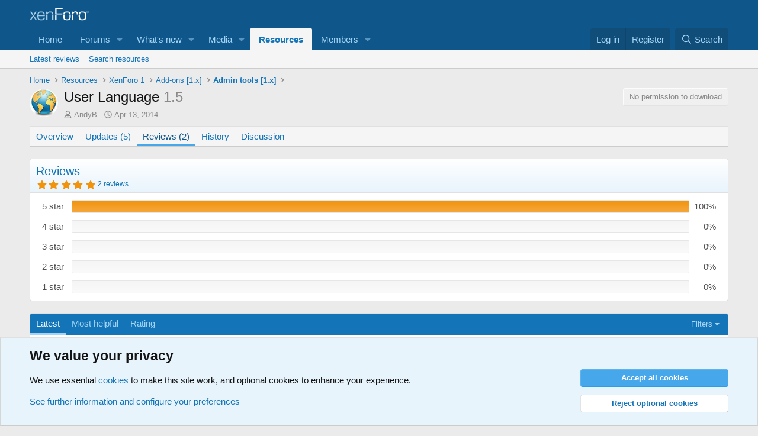

--- FILE ---
content_type: text/css; charset=utf-8
request_url: https://xenforo.com/community/css.php?css=public%3Axfrm.less&s=1&l=1&d=1756246925&k=4482234f59e2b06aac3b16081cdb43b968e3fe30
body_size: 944
content:
@charset "UTF-8";

/********* public:xfrm.less ********/
.structItem-resourceTagLine{font-size:12px;margin-top:3px}.structItem-cell.structItem-cell--resourceMeta{width:230px}.structItem-cell.structItem-cell--resourceMeta .structItem-metaItem{margin-top:3px}.structItem-cell.structItem-cell--resourceMeta .structItem-metaItem:first-child{margin-top:0}.structItem-metaItem--rating{font-size:13px}.structItem-status--team::before{display:inline-block;content:"";height:1em;vertical-align:-0.125em;background-color:currentColor;width:1.28571429em;mask:url('/community/styles/fa/regular/users-crown.svg?v=5.15.3') no-repeat center;-webkit-mask:url('/community/styles/fa/regular/users-crown.svg?v=5.15.3') no-repeat center;color:hsla(var(--xf-textColorAttention))}@media (max-width:900px){.structItem-cell.structItem-cell--resourceMeta{width:230px;font-size:12px}}@media (max-width:650px){.structItem-cell.structItem-cell--resourceMeta{display:block;width:auto;float:left;padding-top:0;padding-left:0;padding-right:0;color:hsla(var(--xf-textColorMuted))}.structItem-cell.structItem-cell--resourceMeta .pairs{display:inline}.structItem-cell.structItem-cell--resourceMeta .pairs:before,.structItem-cell.structItem-cell--resourceMeta .pairs:after{display:none}.structItem-cell.structItem-cell--resourceMeta .pairs>dt,.structItem-cell.structItem-cell--resourceMeta .pairs>dd{display:inline;float:none;margin:0}.structItem-cell.structItem-cell--resourceMeta .structItem-metaItem{display:inline;margin-top:0}.structItem-cell.structItem-cell--resourceMeta .ratingStarsRow{display:inline}.structItem-cell.structItem-cell--resourceMeta .ratingStarsRow .ratingStarsRow-text{display:none}.structItem-cell.structItem-cell--resourceMeta .ratingStars{font-size:110%;vertical-align:-.2em}.structItem-cell.structItem-cell--resourceMeta .structItem-metaItem--lastUpdate>dt{display:none}.structItem-cell.structItem-cell--resourceMeta .structItem-metaItem+.structItem-metaItem:before{display:inline;content:"\20\00B7\20";color:hsla(var(--xf-textColorMuted))}}.resourceBody{display:flex}.resourceBody-main{display:flex;flex-flow:column;flex:1;min-width:0;padding:6px 10px}.resourceBody-main>.bbWrapper{flex:1}.resourceBody-main>.bbWrapper:before,.resourceBody-main>.bbWrapper:after{content:" ";display:table}.resourceBody-main>.bbWrapper:after{clear:both}.resourceBody-sidebar{flex:0 0 auto;width:250px;color:hsla(var(--xf-textColor));background:hsla(var(--xf-contentAltBg));border-left:1px solid hsla(var(--xf-borderColor));padding:6px 10px;font-size:13px}.resourceBody-sidebar>:first-child{margin-top:0}.resourceBody-sidebar>:last-child{margin-bottom:0}.resourceBody-fields.resourceBody-fields--before{margin-bottom:10px;padding-bottom:6px;border-bottom:1px solid hsla(var(--xf-borderColorLight))}.resourceBody-fields.resourceBody-fields--after{margin-top:10px;padding-top:6px;border-top:1px solid hsla(var(--xf-borderColorLight))}.resourceBody-attachments{margin:.5em 0}.resourceBody .actionBar-set{margin-top:10px;font-size:13px}.resourceSidebarGroup{margin-bottom:20px}.resourceSidebarGroup.resourceSidebarGroup--buttons>.button{display:block;margin:5px 0}.resourceSidebarGroup.resourceSidebarGroup--buttons>.button:first-child{margin-top:0}.resourceSidebarGroup.resourceSidebarGroup--buttons>.button:last-child{margin-bottom:0}.resourceSidebarGroup-title{margin:0;padding:0;font-size:17px;font-weight:400;color:hsla(var(--xf-textColorFeature));padding-bottom:6px}.resourceSidebarGroup-title a{color:inherit;text-decoration:none}.resourceSidebarGroup-title a:hover{text-decoration:underline}.resourceSidebarList{list-style:none;margin:0;padding:0}.resourceSidebarList>li{padding:3px 0}.resourceSidebarList>li:first-child{padding-top:0}.resourceSidebarList>li:last-child{padding-bottom:0}@media (max-width:900px){.resourceBody{display:block}.resourceBody-sidebar{width:auto;border-left:none;border-top:1px solid hsla(var(--xf-borderColor))}.resourceSidebarGroup{max-width:600px;margin-left:auto;margin-right:auto}}.ratingFilter{display:flex}.ratingFilter,.ratingFilter .ratingFilter-rating{color:hsla(var(--xf-textColorDimmed))}.ratingFilter:hover,.ratingFilter .ratingFilter-rating:hover{color:hsla(var(--xf-starFullColor--h),var(--xf-starFullColor--s),calc(var(--xf-starFullColor--l) - (var(--xf-color-adjust, 1) * 30%)),var(--xf-starFullColor--a));text-decoration:none}.ratingFilter .ratingFilter-rating{min-width:50px}.ratingFilter .ratingFilter-percentage{min-width:45px;text-align:end}